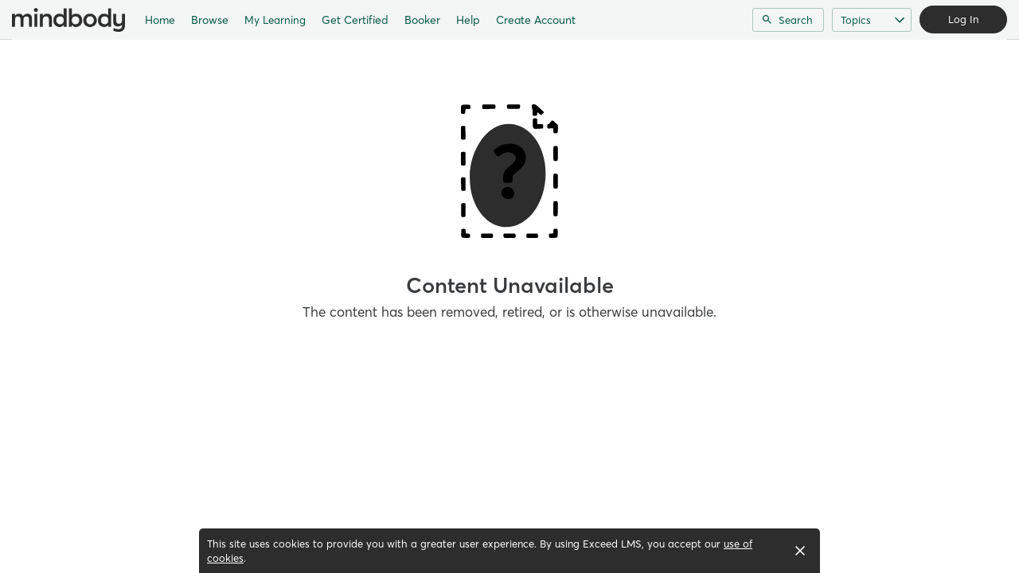

--- FILE ---
content_type: text/html; charset=utf-8
request_url: https://mindbody.exceedlms.com/student/activity/372930-your-mindbody-site?sid=860bdbd9-4a06-4c50-b814-32e1a00f18d4&sid_i=4
body_size: 19966
content:

<!DOCTYPE html>
<html class="" lang="en" dir="ltr" data-timezone="America/New_York">
<head>

<script>
  window.Intellum = {
    ...window.Intellum,
    accountName: 'Mindbody &amp; Booker Learning Center',
    accountFullDomain: 'https://mindbody.exceedlms.com/',
    datepickerI18n: {
      previousMonth: "Previous Month",
      nextMonth: "Next Month",
      weekdays: ["Sunday","Monday","Tuesday","Wednesday","Thursday","Friday","Saturday"],
      weekdaysShort: ["Sun","Mon","Tue","Wed","Thu","Fri","Sat"],
      months: ["January","February","March","April","May","June","July","August","September","October","November","December"],
    },
    i18nStrings: {
      add_text_here: "Add text here",
      in_days: "in {{COUNT}} days",
      in_hours: "in {{COUNT}} hours",
      in_minutes: "in {{COUNT}} minutes",
      in_one_hour: "in 1 hour",
      in_one_minute: "in 1 minute",
      item_dropped: "\"{{ITEM NAME}}\" dropped at position {{POSITION}} of {{TOTAL ITEMS}}.",
      item_grabbed: "\"{{ITEM NAME}}\" grabbed. Current position: {{POSITION}} of {{TOTAL ITEMS}}. Use up and down keys to move the item, space bar to drop it, Escape to cancel.",
      item_move_canceled: "Move of \"{{ITEM NAME}}\" canceled.",
      item_moved_to_position: "\"{{ITEM NAME}}\" moved to position {{POSITION}} of {{TOTAL ITEMS}}.",
      item_moved_to_position_in_list: "\"{{ITEM NAME}}\" moved to position {{POSITION}} of {{TOTAL ITEMS}} in \"{{LIST NAME}}.\"",
      live_now: "LIVE NOW",
      loading: "Loading...",
      processing_ellipsis: "Processing...",
      remove: "Remove",
      removing_ellipsis: "Removing...",
      saving_ellipsis: "Saving...",
      search_results: "Search Results",
      showing_item_position_of_total: "Showing item {{POSITION}} of {{TOTAL ITEMS}}",
      start_creating_content: "Start creating content",
      there_was_a_problem_getting_your_updates: "There was a problem in getting your updates.",
      tomorrow: "tomorrow",
      topicsSuggestionEmpty: "Sorry. We've run out of suggested topics.",
      topicsSelectionEmpty: "No topics have been assigned to this activity.",
      topicsFollowedSelectionEmpty: "No topics have been followed yet.",
      upload_canceled: "The upload was canceled.",
      uploadfile_no_file_selected: "No file selected",
      uploadfile_uploading_msg: "Uploading {{FILENAME}}",
      uploadfile_error_format_msg: "{{FILENAME}} is not the correct file type. Please try again.",
      uploadfile_error_size_coursefile_msg: "{{FILENAME}} is too large. Size limit: 10MB for images, 3GB for videos and audio.",
      uploadfile_error_size_msg: "{{FILENAME}} is too big. Please try again.",
      uploadfile_error_msg: "There was a problem uploading {{FILENAME}}. Please try again.",
      uploading_ellipsis: "Uploading...",
      use_menu_edit_html: "Use menu to edit HTML",
      when_datepicket_widget_appears: "When the datepicker widget appears, use arrow keys to navigate dates and select a date.",
    },
    mediumEditorI18n: {
      bold: "Bold",
      italic: "Italic",
      link: "Link",
      title: "Title",
      subtitle: "Subtitle",
      unorderedList: "Unordered List",
      orderedList: "Ordered List",
      quote: "Quote",
      linkPlaceholderText: "Paste or type a link...",
      save: "Save",
      close: "Close",
    },
    properties: {
      courseContentFileSizeConstraintsInMB: {
        image: 10485760,
        video: 3221225472,
        audio: 3221225472,
      },
    },
    translation_paths: {
        'ar': '/locales/ar.82eb70d8752db6fb99ff69988134ac3e.json',
        'bg': '/locales/bg.c7cc97dea99387391ce4000a82bfccfc.json',
        'bn': '/locales/bn.140455b821f1989b842da1ec1bb9df5d.json',
        'cs': '/locales/cs.94e96c864f5db7684d01c04354851d13.json',
        'da': '/locales/da.029a6258e33e99988d173cb1183ea637.json',
        'de': '/locales/de.27e2065e5794ca7ba3c943ce85d9835c.json',
        'el': '/locales/el.ed1f806487b4d36b7ac33c1dbdfc3a45.json',
        'en-AU': '/locales/en-AU.ebd89ff57f0b6b703674ebebe1d6bb00.json',
        'en-CA': '/locales/en-CA.26f1c2a40f9827febdd6eff9d9267f8c.json',
        'en-GB': '/locales/en-GB.81e81ddc55c661e9f5b0f6c81206f4df.json',
        'en-IN': '/locales/en-IN.0dc88e0e462cc707b85fc619dbfdc98e.json',
        'en-SG': '/locales/en-SG.6aad46d009323900eeb7a34884a21c39.json',
        'en': '/locales/en.d394a6f9bbd90a6d058849ab75c8456f.json',
        'es-419': '/locales/es-419.3a6538992d01f145b64d31b57df0472e.json',
        'es-MX': '/locales/es-MX.831cbf979324df824de58d32902e9918.json',
        'es': '/locales/es.83732d5c5207c7afe61ccb185d0e8018.json',
        'et': '/locales/et.c98359aa61c8bc881784ac0c2177e912.json',
        'fi': '/locales/fi.06ddf8e6b886b4bc960bb0ff0264ebce.json',
        'fr-CA': '/locales/fr-CA.339748a249e287df2a649cec1e3072c2.json',
        'fr': '/locales/fr.dab9e17b2acac25d80a661ba5c9c0d2e.json',
        'he': '/locales/he.62270d662a0b5630d60c0ec841c0bbea.json',
        'hi': '/locales/hi.ba939aa5160e1460bbbe0455594e9439.json',
        'hr': '/locales/hr.69702bbb0cd9571d90dc455a5e4b02a0.json',
        'hu': '/locales/hu.8b37181608775d9f0516160dfab7bb92.json',
        'id': '/locales/id.093c5fe13b0f582a3af7ee0db673b1dc.json',
        'it': '/locales/it.435558835c2ee67948f5dd554470ac81.json',
        'ja': '/locales/ja.de6b810f2b6c43de43b92466f2f9bbaf.json',
        'kn': '/locales/kn.21b08f9407a0ccec7f551f7382af1e20.json',
        'ko': '/locales/ko.2d10ce327009be7efd1664442f5fedd2.json',
        'lt': '/locales/lt.580b1ce3d05447f72bceeeb88f44e1b5.json',
        'lv': '/locales/lv.c5d3c1d787e53c5eac20beddc428e6cc.json',
        'mn': '/locales/mn.b80e1f22931d119cc603e6b3e9d276c8.json',
        'mr': '/locales/mr.3f6a1f8b9e44bb1c4cd5a2ba5260c460.json',
        'ms': '/locales/ms.486d614f3ff675e5c2f2ce42e407ac1d.json',
        'my': '/locales/my.b2fc4e5fa3021fbb74d7483f7a158ba9.json',
        'nb': '/locales/nb.c662a4186504217e5138f4405c5ac02b.json',
        'nl': '/locales/nl.f7ac85da1b8dfbc3ecdd55f4bc2bd037.json',
        'pl': '/locales/pl.788fc13f98adda8b56683a2a3597605e.json',
        'pt-BR': '/locales/pt-BR.83a244af60cee4362f6e9af4a0b25224.json',
        'pt-PT': '/locales/pt-PT.7be5e629f21e269201da96cf4bf274c8.json',
        'ro': '/locales/ro.ffcf617f4613e4936468f28e04ccd327.json',
        'ru': '/locales/ru.ba578a7c824c87375a1acbd449adc276.json',
        'si': '/locales/si.f273f442ed27994a2a51bb85ac0633f2.json',
        'sk': '/locales/sk.0059f5ef3205e28f17b3c9bdee2119da.json',
        'sl': '/locales/sl.536950420cbc990340740a1f19b67bc4.json',
        'sr-Cyrl': '/locales/sr-Cyrl.97abfc018aec6c152885627c7f516ad4.json',
        'sr-Latn': '/locales/sr-Latn.0e96c3f98395a3bcdebaecbdae8fa21b.json',
        'sv': '/locales/sv.22b37f3125ec620c9c915655ea0c84c5.json',
        'ta': '/locales/ta.0cf54a3070746cfbab4b00240f331e9d.json',
        'te': '/locales/te.b95c79b5e5af8d5710cbb50c77e4cc79.json',
        'th': '/locales/th.8a2d430a8c442fbe35e211e2185fd56b.json',
        'tr': '/locales/tr.268226fb3638d41cba7b84b4fcdfbc81.json',
        'uk': '/locales/uk.7daae2d305884359e564eefb9dcaee40.json',
        'vi': '/locales/vi.9138964f55bc054d63abfa4c30147ecb.json',
        'zh-CN': '/locales/zh-CN.77ddfc89407df36e6acd0c33145e5881.json',
        'zh-TW': '/locales/zh-TW.472774415ba4a4aa566a8460cc4e8176.json',
    },
  };
</script>



  <meta http-equiv="X-UA-Compatible" content="IE=edge">
  <link rel="icon" type="image/png" href="https://cdn.exceedlms.com/uploads/organizations/favicons/2495/small/MB-Logomark-favicon.png?1743112777&amp;Policy=[base64]&amp;Signature=Fwr7GZtx-62E3QQGqGbHtcB2~Z4ialpEpWSGq9W~SefhnP9dsWvdp0W~pASOrAapUBGIcWR8Nl2QAV26neYWCj43KX9JG1jAOYLusmnjwgeS2ryRdvqW5Ns454K9UUalNIahkCmDBLRfSGu4LBjaJzaOFjLFzTf0aoBaPsTf-G-R7MpCcRuZVjFN-1IH5ikzd3qDc8S67QQhRb5epa~aYaxTQM8dRmSXwCm6kcnMkw8TBwn9kO1AWbviK-cC7FMpu53XaKYKdHWzFXWiXrYKTEMH3V0WB0t7NJbhney~uDn5EPBUFb-eKpaHC4LY1KsOCpICc3rbaK29RA2sD7N8iA__&amp;Key-Pair-Id=APKAJINUZDMKZJI5I6DA" sizes="16x16">
  <link rel="icon" type="image/png" href="https://cdn.exceedlms.com/uploads/organizations/favicons/2495/medium/MB-Logomark-favicon.png?1743112777&amp;Policy=eyJTdGF0ZW1lbnQiOlt7IlJlc291cmNlIjoiaHR0cHM6Ly9jZG4uZXhjZWVkbG1zLmNvbS91cGxvYWRzL29yZ2FuaXphdGlvbnMvZmF2aWNvbnMvMjQ5NS9tZWRpdW0vTUItTG9nb21hcmstZmF2aWNvbi5wbmc~MTc0MzExMjc3NyIsIkNvbmRpdGlvbiI6eyJEYXRlTGVzc1RoYW4iOnsiQVdTOkVwb2NoVGltZSI6MTc2OTI5MzA2OH19fV19&amp;Signature=ea4OD3Ihaevu-bQKVAZYGzVKToftH25XU0SxdZ6eWPcWOgAI46Hg2r77RHMq6KG6IrQFd1Zhe6a6jbpxNtowlq~a5Xv2gi-LJM5OmUhqqIm60o9pcX8jPf5pnRtPmTVgY9PeqawTZTdQeNSUGHW29sIsRC1FEisf1Gixtl0-kN9xqLMJ3KK-fTJk5rvWZXskEKWkUTQOA-RpK2OpCoNa~zXGXDh9d6YEhE5H0pGaTVO4gUrD2WGQsn3n0ImAeTzlImKEd2OEvE0leUJMrF4TTGvOkuY0-6SlSp6ptb~orkzBHkxC~rEeEuFDlAFgDEYzDsWZ1i4PYDHG0ZXt8TdGIA__&amp;Key-Pair-Id=APKAJINUZDMKZJI5I6DA" sizes="32x32">
  <link rel="icon" type="image/png" href="https://cdn.exceedlms.com/uploads/organizations/favicons/2495/large/MB-Logomark-favicon.png?1743112777&amp;Policy=[base64]&amp;Signature=aIJT4N9MIkqu~je-V4F5x4n2SOoNbcTb6spvz~OOLlgZ5XCEhzO7QMv6JlnSF5DiWhhETtpZaV1qKSbbXiq~YxjFgWTGKeWYzt4uG7FFLTOjQEqN9PebkF2T9MiypIK~k9tlky42OxXmmwQBrsSBedisVqMt4auKMKkH1LLLhtxvaVT0UlAyRhoN23vhXn7oZYNUz~taP0ed0iUIdEWKBH5qrwbNSm~VZLlrn6Y37LlPSTazIuXIrlma7bJ9j5MB-TYQCxONEgEwNzplfWvoUfRbMc8TXX9bZHs41ECnlHbS4jjSlGckpNH6RwIwtR1F-nDd5RRVQo3j1djdjaJrTA__&amp;Key-Pair-Id=APKAJINUZDMKZJI5I6DA" sizes="96x96">

  <meta charset="utf-8" />
  

    <meta name="viewport" content="width=device-width, initial-scale=1.0" />
    <meta name="apple-mobile-web-app-capable" content="yes">
    <meta name="apple-mobile-web-app-status-bar-style" content="white">


    <meta name="apple-itunes-app" content="app-id=1087150865, app-argument=https://mindbody.exceedlms.com/student/activity/372930-your-mindbody-site" />
    <link rel="manifest" href="/manifest.json" />






      <title>Not Found : Mindbody & Booker Learning Center</title>



    <meta content="https://exceed-primary-production-main.s3.amazonaws.com/uploads/organizations/open_graph_images/2495/full/mindbodylearningcenter-thumbnail2024.png" property="og:image" />


  <link rel="stylesheet" href="https://fonts.googleapis.com/css?family=Roboto:100,100i,300,300i,400,400i,500,500i,700,700i%7CLora:regular,italic,700,700i&subset=latin-ext" media="all" />

  <link rel="stylesheet" href="/assets/mindbody/all-0604cdc1b11e57e9529b8d97db7af432e9a1415bb558559006df8193363d723f.css" media="all" />
  <link rel="stylesheet" href="/theme/2495-mindbody-learning-center/1769165520/styles.css" media="all" />
  

  <meta name="csrf-param" content="authenticity_token" />
<meta name="csrf-token" content="SynYKt0sSQ3HrooIB8uQkyr02uShR1t2Iql+sujRhm91B1qwaJVtNBheHmljmbNRnMFjB4c6FKatuiGeewI4Ww==" />

  

  

  <script>
    window.dataLayer = window.dataLayer || [];
    window.dataLayer.push(
      {'user_id': null}
    );
    window.dataLayer.push({'cluster': "primary"});
      window.dataLayer.push(
        { 'course_id': 372930 },
        { 'enrollment_id': null},
        { 'course_type': 'CourseCollection' },
        { 'course_subtype': null },
        { 'is_enrolled': false }
      );
    window.dataLayer.push({'environment': "production"})
</script>

  <script>
    window.IntellumDataLayer = window.IntellumDataLayer || {"account":{"id":1146,"name":"Mindbody \u0026 Booker Learning Center"},"organization":{"id":2495,"code":"","name":"Mindbody Learning Center"},"user":null,"course":{"id":372930,"code":"i-372930","name":"Your MINDBODY site","author":"Stacey Potts","locale":"en","type":"CourseCollection","subtype":null,"price":null,"due_within":null,"completion_type":null,"duration":0,"published_on":"2018-09-20","require_purchase":false,"version_number":1,"is_versioned":false,"taxonomy_tags":null,"categories":null,"difficulty":null,"review_average":0.0,"reviews_count":0},"course_session":null,"enrollment":null,"page_type":"course","search":null};
</script>

  
  <script>
//<![CDATA[
window.gon={};gon.page_entity={"page_type":"course","course_id":372930,"course_version":1,"course_type":"CourseCollection","locale":"en"};
//]]>
</script>
  <script async="1">

      function getCookie(name) {
        const value = `; ${document.cookie}`;
        const parts = value.split(`; ${name}=`);
        if (parts.length === 2) return parts.pop().split(';').shift();
      }

      function trackLinkClick(element) {
        snowplow('trackSelfDescribingEvent' + trackersToUse, {
          event: {
            schema: "iglu:com.intellum/link_click/jsonschema/1-0-0",
            data: {
              link_name: element.dataset.objectName || 'unnamed_link',
              link_title: element.dataset.objectTitle || (element.innerText || element.textContent).trim(),
              link_href: element.href
            }
          }
        })
      }

      function trackButtonClick(element) {
        snowplow('trackSelfDescribingEvent' + trackersToUse, {
          event: {
            schema: "iglu:com.intellum/button_click/jsonschema/1-0-0",
            data: {
              button_name: element.dataset.objectName || 'unnamed_button',
              button_title: element.dataset.objectTitle || (element.innerText || element.textContent).trim()
            }
          }
        })
      }

      (function (p, l, o, w, i, n, g) {
        if (!p[i]) {
          p.GlobalSnowplowNamespace = p.GlobalSnowplowNamespace || [];
          p.GlobalSnowplowNamespace.push(i);
          p[i] = function () {
            (p[i].q = p[i].q || []).push(arguments);
          };
          p[i].q = p[i].q || [];
          n = l.createElement(o);
          g = l.getElementsByTagName(o)[0];
          n.async = 1;
          n.src = w;
          g.parentNode.insertBefore(n, g);
        }
      })(
        window,
        document,
        "script",
        "/assets/snowplow/sp-001e8f5f3fd0505bcecf97203bd6a99b1633754ba364a4194b154bd8f90996ba.js",
        "snowplow"
      )

      snowplow("newTracker", "production-sp-production", "https://collector.intellumanalytics.com", {
        appId: "Primary-1146",
        platform: 'web',
        cookieSameSite: 'Lax',
        cookieSecure: true,
        discoverRootDomain: true,
        bufferSize: 1
      })

      snowplow("newTracker", "snowcat-production", "https://collector.staging.intellumanalytics.com", {
        appId: "Primary-1146",
        platform: 'web',
        cookieSameSite: 'Lax',
        cookieSecure: true,
        discoverRootDomain: true,
        bufferSize: 1
      })

      var context = [
        {
          schema: "iglu:com.intellum/page/jsonschema/1-0-7",
          data: Object.assign({}, gon.page_entity, {"is_embedded": (window === window.parent) ? false : true})
        },
        {
          schema: "iglu:com.intellum/account/jsonschema/1-0-1",
          data: {
            cluster_name: "Primary",
            account_id: 1146
          }
        },
        {
          schema: "iglu:com.intellum/user/jsonschema/1-0-2",
          data: {
            tracking_id: getCookie("tid") || null,
            user_id: null,
            organization_id: null
          }
        },
        {
          schema: "iglu:com.intellum/application/jsonschema/1-0-1",
          data: {
            application: "exceed",
            env: "production"
          }
        }
      ]

      snowplow('setUserId', null)
      snowplow('addGlobalContexts', context)

      var trackersToUse = ":production-sp-production;snowcat-production"

      function trackVideos() {
        videos = document.querySelectorAll('video')
        videos_arr = Array.from(videos)
        percent_bucket_size = 10
        videos_completed_percentage = {}

        function trackVideoUsage(video, videos_completed_percentage, percent_bucket_size) {
          totalLength = video.duration
          percentageCompleted = (video.currentTime / totalLength) * 100
          percentageCompletedRatio = Math.floor(percentageCompleted / percent_bucket_size)

          if (!videos_completed_percentage[video.id].has(percentageCompletedRatio)) {
            snowplow('trackSelfDescribingEvent' + trackersToUse, {
              event: {
                schema: "iglu:com.intellum/video_track/jsonschema/1-0-0",
                data: {
                  percentage_completed_bucket: percentageCompletedRatio * percent_bucket_size,
                  video_id: video.id,
                  percentage_completed: Math.floor(percentageCompleted),
                  video_size_in_s: Math.floor(video.duration),
                  video_current_time_in_s: Math.floor(video.currentTime)
                }
              }
            })
            videos_completed_percentage[video.id].add(percentageCompletedRatio)
          }
        }

        videos_arr.forEach(video => {
          if (video.id) {
            video.ontimeupdate = function () {
              if (!videos_completed_percentage[video.id]) {
                videos_completed_percentage[video.id] = new Set()
              }
              trackVideoUsage(video, videos_completed_percentage, percent_bucket_size)
            }
          }
        })
      }

      snowplow("enableActivityTracking" + trackersToUse, { // The enableActivityTracking method must be called before the trackPageView method (https://docs.snowplowanalytics.com/docs/collecting-data/collecting-from-own-applications/javascript-trackers/javascript-tracker/javascript-tracker-v3/tracking-events/#activity-tracking-page-pings)
        minimumVisitLength: 10,
        heartbeatDelay: 10
      })

      snowplow('trackPageView' + trackersToUse, {})
      snowplow('enableErrorTracking' + trackersToUse, {})
      snowplow('enableFormTracking' + trackersToUse, {})

      document.addEventListener('DOMContentLoaded', function() {
        // Track clicks on buttons
        buttons = document.getElementsByTagName("button")
        button_arr = Array.from(buttons)
        button_arr.forEach(element => {
          element.addEventListener("click", function () {
            snowplow('trackSelfDescribingEvent' + trackersToUse, {
              event: {
                schema: "iglu:com.intellum/button_click/jsonschema/1-0-0",
                data: {
                    button_name: element.dataset.objectName || 'unnamed_button',
                    button_title: (element.innerText || element.textContent).trim()
                }
              }
            })
          })
        })

        // Track clicks on links
        links = document.getElementsByTagName("a")
        links_arr = Array.from(links)
        links_arr.forEach(element => {
          element.addEventListener("click", function () {
            snowplow('trackSelfDescribingEvent' + trackersToUse, {
              event: {
                schema: "iglu:com.intellum/link_click/jsonschema/1-0-0",
                data: {
                  link_name: element.dataset.objectName || 'unnamed_link',
                  link_title: (element.innerText || element.textContent).trim(),
                  link_href: element.href
                }
              }
            })
          })
          element.addEventListener("auxclick", function () {
            snowplow('trackSelfDescribingEvent' + trackersToUse, {
              event: {
                schema: "iglu:com.intellum/link_click/jsonschema/1-0-0",
                data: {
                  link_name: element.dataset.objectName || 'unnamed_link',
                  link_title: (element.innerText || element.textContent).trim(),
                  link_href: element.href
                }
              }
            })
          })
        })

        // Track video usage
        trackVideos()

        // Track catalog cards impressions
        if (gon.page_entity && gon.page_entity["page_type"] == 'homepage') {
          prevVisibleCatalogCards = new Set()
          maxChecks = 20
          checkInterval = 5000
          currentCheck = 0

          function checkNewCatalogCards(prevVisibleCatalogCards) {
            catalogCards = Array.from(document.getElementsByClassName("catalogcards"))
            catalogCards.forEach((el, index) => {
              if (el.getElementsByTagName("h2")[0]) {
                title = el.getElementsByTagName("h2")[0].innerText
                courses = Array.from(el.getElementsByClassName("catalogcard"))
                  .map(el => {
                    return {
                      course_id: parseInt(el.dataset.courseId, 10),
                      course_type: el.dataset.courseType
                    }
                  })
                  .filter(el => !isNaN(el["course_id"]))

                if (courses.length != 0 && !prevVisibleCatalogCards.has(title)) {
                  snowplow('trackSelfDescribingEvent' + trackersToUse, {
                    event: {
                      schema: "iglu:com.intellum/gallery_impression/jsonschema/1-0-0",
                      data: {
                        title: title,
                        gallery_position: index,
                        results: courses
                      }
                    }
                  })
                  prevVisibleCatalogCards.add(title)
                }
              }
            })
          }
          checkNewCatalogCards(prevVisibleCatalogCards)
          const catalogCheckInterval = setInterval(function() {
            checkNewCatalogCards(prevVisibleCatalogCards)
            if (currentCheck > maxChecks) {
              clearInterval(catalogCheckInterval)
            }
            currentCheck += 1
          }, checkInterval)
        }

        if (gon.page_entity && gon.page_entity["page_type"] == 'search_result_page') {
          searchList = document.getElementsByTagName("exceed-filter-content")[0]
          if (searchList != undefined) {
            courses = Array.from(searchList.getElementsByTagName("article")).map(x => {
              return {
                course_id: parseInt(x.dataset.courseId, 10),
                course_type: x.dataset.courseType
              }
            })
            snowplow('trackSelfDescribingEvent' + trackersToUse, {
              event: {
                schema: "iglu:com.intellum/search_impression/jsonschema/1-0-2",
                data: {
                  search_query: gon.page_entity["search_query"],
                  results: courses
                }
              }
            })
          }
        }

      }, false)
  </script>


    <script async src="https://www.googletagmanager.com/gtag/js?id=G-DTRSP4KHLR"></script>
    <script>
      window.dataLayer = window.dataLayer || [];
      function gtag(){dataLayer.push(arguments);}
      gtag('js', new Date());

      gtag('config', 'G-DTRSP4KHLR');
    </script>

  <!-- Intellum GA4 script -->
  <script async src="https://www.googletagmanager.com/gtag/js?id=G-9QZZZPK0JH"></script>
  <script>
    window.dataLayer = window.dataLayer || [];
    function gtag(){dataLayer.push(arguments);}
    gtag('js', new Date());

    gtag('config', 'G-9QZZZPK0JH');
  </script>

  <script>
    window.ga=window.ga||function(){(ga.q=ga.q||[]).push(arguments)};ga.l=+new Date;
          ga('create', 'UA-125957764-1', 'auto');
          ga('send', 'pageview');

        ga('create', 'UA-45326746-3', 'auto', {'name': 'intellumTracker'});
    ga('intellumTracker.set', 'anonymizeIp', true);
    ga('intellumTracker.send', 'pageview');
  </script>
  <script type="text/javascript" async src='https://www.google-analytics.com/analytics.js'></script>




  

  




  
</head>

<body class="body--logged-out" data-controller="activity" data-action="show" data-custom-ui="mindbody">

  

  


  <a href="#main" class="skip2content">
    Skip to main content
  </a>
      
  <div id="gdpr-consent" class="consent u-orgcolor--bg">
  <div class="consent__content">
    <span class="consent__text">This site uses cookies to provide you with a greater user experience. By using Exceed LMS, you accept our <a href='https://www.intellum.com/privacy-policy' target='_BLANK' class='whatsnew__link'>use of cookies</a>.</span>
  </div>
  <div class="consent__actions">
    <button type="button" id="gdpr-consent__button" class="consent__close" aria-label="Close">
      <svg xmlns="http://www.w3.org/2000/svg" viewBox="0 0 35 35" aria-hidden="true" class="consent__icon btnicon" focusable="false">
  <g fill="currentColor" aria-hidden="true">
    <path d="M11.84,24.57 L24.57,11.84 L23.16,10.43 L10.43,23.16 z"></path>
    <path d="M10.43,11.84 L23.16,24.57 L24.57,23.16 L11.84,10.43 z"></path>
  </g>
</svg>

    </button>
  </div>
</div>




<div class="appheader appheader--exceed u-org--header">

    
<div class="appheader__navigation">

  <div class="appheader__section appheader__section--title u-org--header">

      <exceed-nav-menu trigger-el-selector=".appheader__button--appnavmobile" menu-el-selector=".appnav--mobile" menu-visible-class="appnav--mobilevisible" option-el-selector=".navmenu__option">
        <button type="button" class="appheader__button appheader__button--appnavmobile u-org--header" aria-label="Toggle Navigation">
          <svg xmlns="http://www.w3.org/2000/svg" viewBox="0 0 24 24" aria-hidden="true" class="appheader__icon" focusable="false">
  <path aria-hidden="true" d="M0 0h24v24H0V0z" fill="none"></path>
  <path aria-hidden="true" d="M3 18h18v-2H3v2zm0-5h18v-2H3v2zm0-7v2h18V6H3z" fill="currentColor"></path>
</svg>

        </button>

        <nav class="appnav appnav--mobile">
            <div class="appheader__categories appheader__categories--mobile">
              <div class="appheader__categoriesbuttoncontainer--mobile navmenu__option">
                <button name="button" type="button" class="button button--toggle appheader__categoriesbutton appheader__categoriesbutton--mobile" data-trigger="modal.open" data-trigger-target="mobile-categories-menu-modal">
                  Topics
                  <svg xmlns="http://www.w3.org/2000/svg" viewBox="0 0 24 24" aria-hidden="true" class="button__icon button__icon--toggle" focusable="false">
  <g fill="currentColor" aria-hidden="true">
    <path d="M18.6,16.4L12,9.8l-6.6,6.6L4,15l8-8l8,8L18.6,16.4z"></path>
  </g>
</svg>

</button>              </div>
            </div>

          <ul class="appnav__list--mobile">
              <li class="navmenu__listitem--mobile navmenu__option">
      <a class="appnav__link appnav__link--mobile" href="/student/catalog">
          <svg xmlns="http://www.w3.org/2000/svg" viewBox="0 0 24 24" aria-hidden="true" class="appnav__icon appnav__icon--left" focusable="false">
  <g aria-hidden="true" fill="currentColor">
    <path d="M12,5.69l5,4.5V18h-2v-5c0-0.552-0.448-1-1-1h-4c-0.552,0-1,0.448-1,1v5H7v-7.81L12,5.69 M11.666,3.301l-8.697,7.827   C2.628,11.435,2.845,12,3.303,12H5v7c0,0.552,0.448,1,1,1h4c0.552,0,1-0.448,1-1v-5h2v5c0,0.552,0.448,1,1,1h4c0.552,0,1-0.448,1-1   v-7h1.697c0.458,0,0.675-0.565,0.334-0.872l-8.697-7.827C12.144,3.13,11.856,3.13,11.666,3.301z"></path>
  </g>
</svg>

          <span class="appnav__label">
            Home
          </span>
</a></li>  <li class="navmenu__listitem--mobile navmenu__option">
      <a class="appnav__link appnav__link--mobile" href="/student/catalog/browse">
          <svg xmlns="http://www.w3.org/2000/svg" viewBox="0 0 24 24" aria-hidden="true" class="appnav__icon appnav__icon--left" focusable="false">
  <g aria-hidden="true" fill="currentColor">
    <path d="M9,5v4H5V5H9 M10,3H4C3.448,3,3,3.448,3,4v6c0,0.552,0.448,1,1,1h6c0.552,0,1-0.448,1-1V4C11,3.448,10.552,3,10,3L10,3z    M19,5v4h-4V5H19 M20,3h-6c-0.552,0-1,0.448-1,1v6c0,0.552,0.448,1,1,1h6c0.552,0,1-0.448,1-1V4C21,3.448,20.552,3,20,3L20,3z M9,15   v4H5v-4H9 M10,13H4c-0.552,0-1,0.448-1,1v6c0,0.552,0.448,1,1,1h6c0.552,0,1-0.448,1-1v-6C11,13.448,10.552,13,10,13L10,13z M19,15   v4h-4v-4H19 M20,13h-6c-0.552,0-1,0.448-1,1v6c0,0.552,0.448,1,1,1h6c0.552,0,1-0.448,1-1v-6C21,13.448,20.552,13,20,13L20,13z"></path>
  </g>
</svg>

          <span class="appnav__label">
            Browse
          </span>
</a></li>  <li class="navmenu__listitem--mobile navmenu__option">
      <button name="button" type="submit" class="appnav__link appnav__link--mobile" role="button" data-behavior="show.dialog" data-dialog-url="/student/authentication/public_modal" aria-label="Log In to Continue">
        <svg xmlns="http://www.w3.org/2000/svg" width="24" height="24" viewBox="0 0 24 24" fill="none" aria-hidden="true" class="appnav__icon appnav__icon--left" focusable="false">
    <g aria-hidden="true" fill="currentColor">
        <path d="M3 17.15V10C3 9.46667 3.19583 9.01667 3.5875 8.65C3.97917 8.28333 4.44167 8.11667 4.975 8.15C6.29167 8.35 7.54583 8.7375 8.7375 9.3125C9.92917 9.8875 11.0167 10.6333 12 11.55C12.9833 10.6333 14.0708 9.8875 15.2625 9.3125C16.4542 8.7375 17.7083 8.35 19.025 8.15C19.5583 8.11667 20.0208 8.28333 20.4125 8.65C20.8042 9.01667 21 9.46667 21 10V17.15C21 17.6833 20.825 18.1375 20.475 18.5125C20.125 18.8875 19.6833 19.0917 19.15 19.125C18.0833 19.2917 17.05 19.5667 16.05 19.95C15.05 20.3333 14.1167 20.8417 13.25 21.475C13.0667 21.625 12.8708 21.7375 12.6625 21.8125C12.4542 21.8875 12.2333 21.925 12 21.925C11.7667 21.925 11.5458 21.8875 11.3375 21.8125C11.1292 21.7375 10.9333 21.625 10.75 21.475C9.88333 20.8417 8.95 20.3333 7.95 19.95C6.95 19.5667 5.91667 19.2917 4.85 19.125C4.31667 19.0917 3.875 18.8875 3.525 18.5125C3.175 18.1375 3 17.6833 3 17.15ZM12 19.9C13.05 19.1167 14.1667 18.4917 15.35 18.025C16.5333 17.5583 17.75 17.25 19 17.1V10.2C17.7833 10.4167 16.5875 10.8542 15.4125 11.5125C14.2375 12.1708 13.1 13.05 12 14.15C10.9 13.05 9.7625 12.1708 8.5875 11.5125C7.4125 10.8542 6.21667 10.4167 5 10.2V17.1C6.25 17.25 7.46667 17.5583 8.65 18.025C9.83333 18.4917 10.95 19.1167 12 19.9ZM12 9C10.9 9 9.95833 8.60833 9.175 7.825C8.39167 7.04167 8 6.1 8 5C8 3.9 8.39167 2.95833 9.175 2.175C9.95833 1.39167 10.9 1 12 1C13.1 1 14.0417 1.39167 14.825 2.175C15.6083 2.95833 16 3.9 16 5C16 6.1 15.6083 7.04167 14.825 7.825C14.0417 8.60833 13.1 9 12 9ZM12 7C12.55 7 13.0208 6.80417 13.4125 6.4125C13.8042 6.02083 14 5.55 14 5C14 4.45 13.8042 3.97917 13.4125 3.5875C13.0208 3.19583 12.55 3 12 3C11.45 3 10.9792 3.19583 10.5875 3.5875C10.1958 3.97917 10 4.45 10 5C10 5.55 10.1958 6.02083 10.5875 6.4125C10.9792 6.80417 11.45 7 12 7Z"></path>
    </g>
</svg>

        <span class="appnav__label">My Learning</span>
</button></li>  <li class="navmenu__listitem--mobile navmenu__option">
      <a class="appnav__link appnav__link--mobile" href="/student/catalog/list?category_ids=38515-role-based-collections">
          <svg xmlns="http://www.w3.org/2000/svg" viewBox="0 0 24 24" aria-hidden="true" class="appnav__icon appnav__icon--left" focusable="false">
<g aria-hidden="true" fill="currentColor">
	  <path d="M9.943,2C9.708,2.009,9.469,2.055,9.234,2.141C8.295,2.482,7.711,3.35,7.748,4.35c0.004,0.107-0.049,0.173-0.094,0.211   c-0.046,0.038-0.12,0.077-0.223,0.055c-0.976-0.212-1.936,0.214-2.436,1.08c-0.501,0.866-0.39,1.906,0.281,2.648   C5.352,8.427,5.35,8.519,5.342,8.566C5.331,8.624,5.299,8.702,5.205,8.752c-0.884,0.468-1.344,1.408-1.17,2.393   c0.174,0.985,0.927,1.711,1.918,1.848c0.104,0.014,0.162,0.077,0.191,0.127c0.029,0.05,0.054,0.131,0.014,0.23   c-0.308,0.757-0.187,1.571,0.283,2.195L3.857,20h3.5v0.002l1.49,3.268l3.137-5.229l3.137,5.229l1.49-3.27h3.5l-2.568-4.428   c0.487-0.627,0.613-1.453,0.301-2.223c-0.039-0.098-0.012-0.179,0.016-0.23c0.029-0.05,0.087-0.113,0.191-0.127   c0.991-0.137,1.744-0.863,1.918-1.848s-0.286-1.925-1.17-2.393c-0.094-0.05-0.126-0.128-0.137-0.186   c-0.008-0.047-0.011-0.14,0.064-0.223c0.671-0.742,0.782-1.781,0.281-2.648c-0.5-0.867-1.462-1.291-2.436-1.08   c-0.103,0.022-0.178-0.017-0.223-0.055s-0.098-0.105-0.094-0.211c0.037-0.999-0.547-1.867-1.486-2.209   c-0.94-0.342-1.946-0.054-2.561,0.736c-0.131,0.167-0.283,0.168-0.414,0C11.333,2.284,10.651,1.974,9.943,2z M10.08,4.008   c0.05,0.014,0.095,0.045,0.135,0.096c0.861,1.11,2.707,1.109,3.57,0c0.078-0.1,0.179-0.129,0.297-0.086   c0.119,0.043,0.178,0.13,0.174,0.256c-0.026,0.702,0.268,1.364,0.807,1.816c0.538,0.452,1.239,0.627,1.928,0.479   c0.127-0.027,0.219,0.016,0.283,0.125c0.064,0.11,0.052,0.215-0.033,0.309c-0.472,0.522-0.673,1.217-0.551,1.91   c0.123,0.692,0.549,1.279,1.17,1.607c0.113,0.059,0.159,0.152,0.137,0.277s-0.098,0.196-0.223,0.213   c-0.697,0.097-1.298,0.502-1.65,1.111c-0.351,0.608-0.4,1.33-0.135,1.98c0.048,0.117,0.023,0.219-0.074,0.301   c-0.098,0.081-0.204,0.088-0.309,0.021c-0.597-0.374-1.316-0.451-1.977-0.211c-0.66,0.241-1.164,0.762-1.381,1.432   c-0.076,0.242-0.42,0.242-0.498,0c-0.216-0.669-0.719-1.19-1.379-1.43c-0.254-0.093-0.514-0.139-0.775-0.139   c-0.418,0-0.833,0.118-1.199,0.35c-0.108,0.068-0.21,0.061-0.309-0.021c-0.096-0.082-0.123-0.183-0.076-0.299   c0.265-0.651,0.216-1.375-0.135-1.984c-0.351-0.61-0.953-1.012-1.65-1.109c-0.125-0.017-0.2-0.09-0.221-0.215   c-0.022-0.124,0.023-0.217,0.135-0.277c0.621-0.328,1.047-0.913,1.17-1.605c0.122-0.693-0.077-1.389-0.549-1.91   C6.677,6.909,6.666,6.805,6.729,6.695C6.793,6.586,6.882,6.542,7.01,6.57c0.69,0.15,1.39-0.026,1.928-0.479   c0.54-0.451,0.833-1.113,0.807-1.816C9.74,4.148,9.799,4.062,9.918,4.018C9.976,3.997,10.03,3.994,10.08,4.008z M9.586,16.076   c0.039-0.001,0.074,0.008,0.102,0.018c0.055,0.02,0.128,0.065,0.16,0.166c0.093,0.288,0.239,0.541,0.42,0.76l-1.209,2.014   C8.705,18.419,8.077,18,7.357,18H7.33l0.889-1.535c0.424,0.006,0.853-0.104,1.24-0.348C9.504,16.089,9.547,16.078,9.586,16.076z    M14.418,16.076c0.039,0.001,0.083,0.012,0.129,0.041c0.376,0.236,0.789,0.347,1.201,0.348L16.639,18h-0.027   c-0.719,0-1.348,0.417-1.701,1.033l-1.195-1.992c0.19-0.224,0.344-0.483,0.441-0.781c0.033-0.101,0.106-0.146,0.16-0.166   C14.343,16.084,14.379,16.075,14.418,16.076z"></path>
	</g>
</svg>

          <span class="appnav__label">
            Get Certified
          </span>
</a></li>  <li class="navmenu__listitem--mobile navmenu__option">
      <a class="appnav__link appnav__link--mobile" target="_blank" href="https://booker.exceedlms.com/student/catalog">
          <svg xmlns="http://www.w3.org/2000/svg" viewBox="0 0 24 24" aria-hidden="true" class="appnav__icon appnav__icon--left" focusable="false">
  <g aria-hidden="true" fill="currentColor">
    <path d="M12,2C6.489,2,2,6.489,2,12s4.489,10,10,10s10-4.489,10-10S17.511,2,12,2z M12,4c4.43,0,8,3.57,8,8s-3.57,8-8,8s-8-3.57-8-8   S7.57,4,12,4z"></path>
    <path d="M8.677,16.5V7.258h3.237c1.122,0,1.973,0.215,2.552,0.645c0.58,0.43,0.87,1.059,0.87,1.889c0,0.452-0.116,0.852-0.35,1.196     c-0.232,0.345-0.557,0.598-0.971,0.759c0.474,0.118,0.847,0.357,1.12,0.717c0.272,0.359,0.409,0.8,0.409,1.32     c0,0.889-0.283,1.562-0.851,2.019c-0.566,0.457-1.375,0.689-2.425,0.698H8.677z M10.581,11.13h1.409     c0.961-0.017,1.441-0.399,1.441-1.149c0-0.418-0.122-0.72-0.365-0.904c-0.243-0.184-0.627-0.275-1.152-0.275h-1.333V11.13z      M10.581,12.476v2.495h1.632c0.448,0,0.799-0.107,1.05-0.321c0.252-0.214,0.378-0.509,0.378-0.886c0-0.846-0.438-1.275-1.313-1.288     H10.581z"></path>
  </g>
</svg>

          <span class="appnav__label">
            Booker
          </span>
</a></li>  <li class="navmenu__listitem--mobile navmenu__option">
      <a class="appnav__link appnav__link--mobile" target="_blank" href="https://mindbody.exceedlms.com/student/activity/2151880-learning-center-help">
          <svg xmlns="http://www.w3.org/2000/svg" viewBox="0 0 24 24" aria-hidden="true" class="appnav__icon appnav__icon--left" focusable="false">
  <g aria-hidden="true" fill="currentColor">
    <path d="M11,18h2v-2h-2V18z M12,2C6.48,2,2,6.48,2,12s4.48,10,10,10s10-4.48,10-10S17.52,2,12,2z M12,20c-4.41,0-8-3.59-8-8   s3.59-8,8-8s8,3.59,8,8S16.41,20,12,20z M12,6c-2.21,0-4,1.79-4,4h2c0-1.1,0.9-2,2-2s2,0.9,2,2c0,2-3,1.75-3,5h2c0-2.25,3-2.5,3-5   C16,7.79,14.21,6,12,6z"></path>
  </g>
</svg>

          <span class="appnav__label">
            Help
          </span>
</a></li>  <li class="navmenu__listitem--mobile navmenu__option">
      <a class="appnav__link appnav__link--mobile" target="_blank" href="https://mindbody.exceedlms.com/student/authentication/register">
          <svg xmlns="http://www.w3.org/2000/svg" viewBox="0 0 24 24" aria-hidden="true" class="appnav__icon appnav__icon--left" focusable="false">
  <g aria-hidden="true" fill="currentColor">
    <path d="M19,5v14H5V5H19 M19,3H5C3.895,3,3,3.895,3,5v14c0,1.105,0.895,2,2,2h14c1.105,0,2-0.895,2-2V5C21,3.895,20.105,3,19,3L19,3   z M17,7H7v2h10V7L17,7z M17,11H7v2h10V11L17,11z M17,15H7v2h10V15L17,15z"></path>
  </g>
</svg>

          <span class="appnav__label">
            Create Account
          </span>
</a></li>

          </ul>

        </nav>
      </exceed-nav-menu>

      <a class="appheader__titlelink u-org--header" href="/"><img class="appheader__titleimage" alt="Mindbody &amp; Booker Learning Center" src="https://cdn.exceedlms.com/uploads/organizations/branding_logos/2495/full/mb-wordmark-charcoal.png?1690489894&amp;Policy=[base64]&amp;Signature=CyApPPSguZNDQui-QtiL3Mu2C0guUNsJ9MtKoQ8cXqXVb5HmFZxUJDNFCV54BgpNa1gKDA8rhP690t4kzwyT7IlhnxegrTyn79xgX5uOx3WKu2cIuHCAi3kRvJaCneIWaW-yf7XRMNQyfevrM1m5pWbwqaagUjzQH~la~XMVPl9cku09fXKetpT~WrMHVJpLiNcNIpv7FaJ-gELFAXmJmNgUF278i3BMZcge3EXLZ6IevtkNDiVApAIqR9R5UM7jlb2FMfrJ5Ja6lCvvrwAcXZ5QB5lymqWxrZ~CKjjGOYPvffJguOQPMaDCWsNR~-kw-nx~bsojLF1OthZQsSJqOA__&amp;Key-Pair-Id=APKAJINUZDMKZJI5I6DA" /></a>

      <nav class="appnav appnav--text">
        <exceed-nav-text>
          <ul class="appnav__list">
                <li class="appnav__listitem appnav__listitem--text">
      <a class="appnav__link appnav__link--text u-org--header u-orgcolor--borderhover" href="/student/catalog">
          Home
</a></li>  <li class="appnav__listitem appnav__listitem--text">
      <a class="appnav__link appnav__link--text u-org--header u-orgcolor--borderhover" href="/student/catalog/browse">
          Browse
</a></li>  <li class="appnav__listitem appnav__listitem--text">
        <button name="button" type="submit" class="appnav__link appnav__link--text u-org--header u-orgcolor--borderhover" role="button" data-behavior="show.dialog" data-dialog-id="public-login-dialog" data-dialog-url="/student/authentication/public_modal">
            My Learning
</button></li>  <li class="appnav__listitem appnav__listitem--text">
      <a class="appnav__link appnav__link--text u-org--header u-orgcolor--borderhover" href="/student/catalog/list?category_ids=38515-role-based-collections">
          Get Certified
</a></li>  <li class="appnav__listitem appnav__listitem--text">
      <a class="appnav__link appnav__link--text u-org--header u-orgcolor--borderhover" target="_blank" href="https://booker.exceedlms.com/student/catalog">
          Booker
</a></li>  <li class="appnav__listitem appnav__listitem--text">
      <a class="appnav__link appnav__link--text u-org--header u-orgcolor--borderhover" target="_blank" href="https://mindbody.exceedlms.com/student/activity/2151880-learning-center-help">
          Help
</a></li>  <li class="appnav__listitem appnav__listitem--text">
      <a class="appnav__link appnav__link--text u-org--header u-orgcolor--borderhover" target="_blank" href="https://mindbody.exceedlms.com/student/authentication/register">
          Create Account
</a></li>
              <li class="appnav__listitem" hidden>
                <exceed-nav-menu class="navmenu">
                  <button name="button" type="button" role="button" class="appnav__link appnav__link--more navmenu__trigger u-org--header" aria-haspopup="true" aria-expanded="false" aria-label="More">
                      <svg xmlns="http://www.w3.org/2000/svg" viewBox="0 0 18 18" aria-hidden="true" class="appnav__icon" focusable="false">
  <g fill="currentColor" aria-hidden="true">
    <path d="M9,6c0.825,0,1.5-0.675,1.5-1.5S9.825,3,9,3S7.5,3.675,7.5,4.5S8.175,6,9,6z M9,7.5C8.175,7.5,7.5,8.175,7.5,9s0.675,1.5,1.5,1.5s1.5-0.675,1.5-1.5S9.825,7.5,9,7.5z M9,12c-0.825,0-1.5,0.675-1.5,1.5S8.175,15,9,15s1.5-0.675,1.5-1.5     S9.825,12,9,12z"></path>
  </g>
</svg>

</button>                  <ul class="appnav__sublist navmenu__menu"></ul>
                </exceed-nav-menu>
              </li>
          </ul>
</exceed-nav-text>      </nav>
  </div>

  <div class="appheader__section u-org--header">
        <exceed-nav-menu class="appheader__search"
          trigger-el-selector=".appheader__searchbutton"
          blur-trigger-el-selector=".appsearch__backdrop"
          menu-el-selector=".appheader__searchmenu"
          menu-visible-class="appheader__searchmenu--visible"
          trigger-active-class="appheader__searchbutton--active"
          dynamic-content-container-selector=".appsearch__recommendations"
          dynamic-content-endpoint="/student/catalog/recommend_for_user"
          is-dynamic-content-delayed="true"
        >
          <button
            class="button button--toggle appheader__searchbutton u-org--header"
            aria-haspopup="true"
            aria-expanded="false"
            data-object-name="header_search"
          >
            <svg xmlns="http://www.w3.org/2000/svg" viewBox="0 0 24 24" aria-hidden="true" class="appheader__icon appheader__icon--searchbuttonicon appheader__searchbuttonicon--inactive" focusable="false">
  <path aria-hidden="true" d="M15.5 14h-.79l-.28-.27C15.41 12.59 16 11.11 16 9.5 16 5.91 13.09 3 9.5 3S3 5.91 3 9.5 5.91 16 9.5 16c1.61 0 3.09-.59 4.23-1.57l.27.28v.79l5 4.99L20.49 19l-4.99-5zm-6 0C7.01 14 5 11.99 5 9.5S7.01 5 9.5 5 14 7.01 14 9.5 11.99 14 9.5 14z" fill="currentColor"></path>
  <path aria-hidden="true" d="M0 0h24v24H0V0z" fill="none"></path>
</svg>

            <svg xmlns="http://www.w3.org/2000/svg" viewBox="0 0 16 16" aria-hidden="true" class="appheader__icon appheader__icon--searchbuttonicon appheader__searchbuttonicon--active" focusable="false">
  <g fill="currentColor" aria-hidden="true">
    <path d="M8 0.5C3.8525 0.5 0.5 3.8525 0.5 8C0.5 12.1475 3.8525 15.5 8 15.5C12.1475 15.5 15.5 12.1475 15.5 8C15.5 3.8525 12.1475 0.5 8 0.5ZM11.75 10.6925L10.6925 11.75L8 9.0575L5.3075 11.75L4.25 10.6925L6.9425 8L4.25 5.3075L5.3075 4.25L8 6.9425L10.6925 4.25L11.75 5.3075L9.0575 8L11.75 10.6925Z"></path>
  </g>
</svg>

            <span class="appheader__searchbuttontext">Search</span>
          </button>
            <div class="appheader__searchmenu">
              <div class="appsearch appsearch--menu">
                <form class="appsearch__form  appsearch__form--menu" action="/student/catalog/list">
                  <input type="search" name="search" id="app-search"
                    class="appsearch__input"
                    placeholder="Search..."
                    value=""
                    aria-label="Search"
                    data-search-path="/student/catalog/list"
                    data-is-menu-focus="true"
                  />
                </form>
                <div class="appsearch__recommendations"></div>
                <div class="appsearch__aicta" id="search-intellum-ai-cta"></div>
                <script src="/vite/assets/packs/react_search_ai_cta.js-C3XFilRZ.js" crossorigin="anonymous" type="module"></script><link rel="modulepreload" href="/vite/assets/find-BjUKSeOk.js" as="script" crossorigin="anonymous">
<link rel="modulepreload" href="/vite/assets/toNumber-DNNHRHnX.js" as="script" crossorigin="anonymous">
<link rel="modulepreload" href="/vite/assets/intellumAiCta-CaDa8T70.js" as="script" crossorigin="anonymous">
<link rel="modulepreload" href="/vite/assets/jsx-runtime-DNGZQ4GM.js" as="script" crossorigin="anonymous">
<link rel="modulepreload" href="/vite/assets/hmr-CONV7p6X.js" as="script" crossorigin="anonymous">
<link rel="modulepreload" href="/vite/assets/index-C75_h0qM.js" as="script" crossorigin="anonymous">
<link rel="modulepreload" href="/vite/assets/_commonjsHelpers-BosuxZz1.js" as="script" crossorigin="anonymous">
<link rel="modulepreload" href="/vite/assets/index-5scRru-l.js" as="script" crossorigin="anonymous">
<link rel="modulepreload" href="/vite/assets/index-CLM_5g_X.js" as="script" crossorigin="anonymous">
<link rel="modulepreload" href="/vite/assets/index-ClYKNXIe.js" as="script" crossorigin="anonymous">
<link rel="modulepreload" href="/vite/assets/index-DRH4qILr.js" as="script" crossorigin="anonymous">
<link rel="modulepreload" href="/vite/assets/debounce-dBfdQ0Aw.js" as="script" crossorigin="anonymous"><link rel="stylesheet" href="/vite/assets/find-B2NhsXob.css" media="screen" />
<link rel="stylesheet" href="/vite/assets/intellumAiCta-BnFYrNcU.css" media="screen" />
              </div>
              <div class="appsearch__backdrop"></div>
            </div>
       </exceed-nav-menu>

      <exceed-nav-menu class="appheader__categories" trigger-el-selector=".button--toggle" menu-el-selector=".categoriesmenu" menu-visible-class="categoriesmenu--visible">
        <button name="button" type="button" class="button button--toggle appheader__categoriesbutton u-org--header" aria-haspopup="true" aria-expanded="false" data-object-name="topics_filter">
          Topics
          <svg xmlns="http://www.w3.org/2000/svg" viewBox="0 0 24 24" aria-hidden="true" class="button__icon button__icon--toggle" focusable="false">
  <g fill="currentColor" aria-hidden="true">
    <path d="M18.6,16.4L12,9.8l-6.6,6.6L4,15l8-8l8,8L18.6,16.4z"></path>
  </g>
</svg>

</button>        <div class="categoriesmenu">
  <section class="categoriesmenu__wrap">
          <div id="categoriesmenu-aside-38498" class="categoriesmenu__aside">
              <exceed-toggle-button
                trigger-selector="#categoriesmenu-38498-back"
                target-selector="#categoriesmenu-aside-38498"
                target-focus="#categoriesmenu-38498-select"
                trigger-toggle-class="current"
                toggle-class="categoriesmenu__aside--current">
                <button
                  type="button"
                  id="categoriesmenu-aside-38498-back"
                  class="button button--link categoriesmenu__back"
                  aria-controls="categoriesmenu-aside-38498">
                  <svg xmlns="http://www.w3.org/2000/svg" viewBox="0 0 24 24" aria-hidden="true" class="categoriesmenu__icon categoriesmenu__icon--offset" focusable="false">
  <g fill="currentColor" aria-hidden="true">
    <path d="M15.41,7.41,10.83,12l4.58,4.59L14,18,8,12l6-6Z"></path>
  </g>
</svg>

                  All Topics
                </button>
              </exceed-toggle-button>
            <div class="categoriesmenu__heading">
              <a href="/student/catalog/list?category_ids=38498-mindbody-add-ons-tools">Mindbody - Add-Ons &amp; Tools</a>
            </div>
            <ul class="categoriesmenu__list">
                <li class="categoriesmenu__listitem">
                  <a class="categoriesmenu__name" href="/student/catalog/list?category_ids=38499-mindbody-payments">Mindbody Payments</a>
                </li>
                <li class="categoriesmenu__listitem">
                  <a class="categoriesmenu__name" href="/student/catalog/list?category_ids=38500-family-accounts">Family accounts</a>
                </li>
                <li class="categoriesmenu__listitem">
                  <a class="categoriesmenu__name" href="/student/catalog/list?category_ids=38501-progress-tracking">Progress Tracking</a>
                </li>
                <li class="categoriesmenu__listitem">
                  <a class="categoriesmenu__name" href="/student/catalog/list?category_ids=38502-lead-management">Lead Management</a>
                </li>
                <li class="categoriesmenu__listitem">
                  <a class="categoriesmenu__name" href="/student/catalog/list?category_ids=38503-messenger-ai">Messenger[ai]</a>
                </li>
                <li class="categoriesmenu__listitem">
                  <a class="categoriesmenu__name" href="/student/catalog/list?category_ids=39297-virtual-wellness-platform">Virtual Wellness Platform</a>
                </li>
                <li class="categoriesmenu__listitem">
                  <a class="categoriesmenu__name" href="/student/catalog/list?category_ids=39514-marketing-suite">Marketing Suite</a>
                </li>
                <li class="categoriesmenu__listitem">
                  <a class="categoriesmenu__name" href="/student/catalog/list?category_ids=40804-branded-mobile-app">Branded Mobile App</a>
                </li>
                <li class="categoriesmenu__listitem">
                  <a class="categoriesmenu__name" href="/student/catalog/list?category_ids=41408-attentive">Attentive</a>
                </li>
                <li class="categoriesmenu__listitem">
                  <a class="categoriesmenu__name" href="/student/catalog/list?category_ids=42105-datashare-setup">Datashare setup</a>
                </li>
            </ul>
          </div>
    <div class="categoriesmenu__content">
        <div class="categoriesmenu__heading">
          <a href="/student/catalog/browse">All Topics</a>
        </div>
      <ul class="categoriesmenu__list">
          <li class="categoriesmenu__listitem">
                <a class="categoriesmenu__name" data-object-name="topic_list_item" href="/student/catalog/list?category_ids=38484-getting-started">Getting Started</a>
          </li>
          <li class="categoriesmenu__listitem">
                <a class="categoriesmenu__name" data-object-name="topic_list_item" href="/student/catalog/list?category_ids=38486-clients">Clients</a>
          </li>
          <li class="categoriesmenu__listitem">
                <a class="categoriesmenu__name" data-object-name="topic_list_item" href="/student/catalog/list?category_ids=38488-classes">Classes</a>
          </li>
          <li class="categoriesmenu__listitem">
                <a class="categoriesmenu__name" data-object-name="topic_list_item" href="/student/catalog/list?category_ids=38490-appointments">Appointments</a>
          </li>
          <li class="categoriesmenu__listitem">
                <a class="categoriesmenu__name" data-object-name="topic_list_item" href="/student/catalog/list?category_ids=38493-courses">Courses</a>
          </li>
          <li class="categoriesmenu__listitem">
                <a class="categoriesmenu__name" data-object-name="topic_list_item" href="/student/catalog/list?category_ids=38495-staff-management">Staff Management</a>
          </li>
          <li class="categoriesmenu__listitem">
                <a class="categoriesmenu__name" data-object-name="topic_list_item" href="/student/catalog/list?category_ids=38497-marketing">Marketing</a>
          </li>
          <li class="categoriesmenu__listitem">
                <exceed-toggle-button
                  trigger-selector="#categoriesmenu-38498-select"
                  target-selector="#categoriesmenu-aside-38498"
                  target-focus="#categoriesmenu-aside-38498-back"
                  trigger-toggle-class="current"
                  toggle-class="categoriesmenu__aside--current">
                  <button
                    type="button"
                    id="categoriesmenu-38498-select"
                    class="button button--link categoriesmenu__name"
                    aria-controls="categoriesmenu-aside-38498">
                    Mindbody - Add-Ons &amp; Tools
                    <svg xmlns="http://www.w3.org/2000/svg" viewBox="0 0 24 24" aria-hidden="true" class="categoriesmenu__icon" focusable="false">
  <g fill="currentColor" aria-hidden="true">
    <path d="M8.59 16.59 13.17 12 8.59 7.41 10 6l6 6-6 6Z" transform="translate(0 0)"></path>
  </g>
</svg>

                  </button>
                </exceed-toggle-button>
          </li>
          <li class="categoriesmenu__listitem">
                <a class="categoriesmenu__name" data-object-name="topic_list_item" href="/student/catalog/list?category_ids=38507-apps-web">Apps &amp; Web</a>
          </li>
          <li class="categoriesmenu__listitem">
                <a class="categoriesmenu__name" data-object-name="topic_list_item" href="/student/catalog/list?category_ids=38509-reports-analytics">Reports &amp; Analytics</a>
          </li>
          <li class="categoriesmenu__listitem">
                <a class="categoriesmenu__name" data-object-name="topic_list_item" href="/student/catalog/list?category_ids=38511-pricing-product-management">Pricing &amp; Product Management</a>
          </li>
          <li class="categoriesmenu__listitem">
                <a class="categoriesmenu__name" data-object-name="topic_list_item" href="/student/catalog/list?category_ids=38513-point-of-sale-payments">Point of Sale &amp; Payments</a>
          </li>
      </ul>
      <ul class="categoriesmenu__list">
        <li class="categoriesmenu__listitem categoriesmenu__listitem--nosubitems">
          <a class="categoriesmenu__name" data-object-name="topic_list_item" href="/student/catalog/list">All Activities</a>
        </li>
      </ul>
    </div>
  </section>
</div>

      </exceed-nav-menu>

        
  <button type="button" class="button button--primary button--appheader"
      data-behavior="show.dialog"
      data-dialog-url="/student/authentication/public_modal"
      data-dialog-id="public-login-dialog" role="button">Log In</button>


  </div>

</div>


    
</div>



  

  <main class="main main--student" id="main" >


      <div class="main__content main__content--catalog">
  <div id="container_for_custom_js_do_not_delete" class="main__widgetcontent"></div>
  <div class="noresults">
    <div class="noresults__image noresults__image--events u-orgcolor--color">
      <svg xmlns="http://www.w3.org/2000/svg" viewBox="0 0 995 995" aria-hidden="true" focusable="false">
	<g fill="currentColor" aria-hidden="true">
  	<path d="M298.82 518.969c.5-47.511 13.382-103.519 43.452-154.984 11.22-19.2 23.769-37.636 40.034-52.864 30.55-28.6 65.582-48.31 108.7-49.246 38.238-.83 71.593 12.657 100.709 36.817 33.718 27.979 55.426 64.146 69.335 105.207 17.243 50.9 20.775 103.057 13.384 156.139-6.2 44.511-20.172 86.228-44.414 124.229-18.3 28.682-41.127 52.961-70.572 70.514-58.274 34.739-124.489 29.234-176.158-14.817-32.6-27.79-53.655-63.272-67.469-103.35C304 602.31 298.745 566.892 298.82 518.969z"></path>
	</g>
	<g aria-hidden="true">
  	<path d="M488.828 556.4c-4.193 0-8.4.258-12.573-.061-5.942-.455-8.008-2.466-9.225-7.97-2.7-12.225-2.139-24.435.7-36.5 1.946-8.274 5.608-15.876 11.973-21.749 8.793-8.113 17.977-15.809 26.629-24.067 6.464-6.169 13.18-12.355 18.3-19.583 8.21-11.58 5.724-23.62-5.325-32.57-16.084-13.03-36.9-14.232-56.27-2.994-5.425 3.147-10.518 6.872-15.724 10.389-7.164 4.838-8.807 4.672-14.2-1.76-3.462-4.127-7.025-8.183-10.27-12.478-5.469-7.239-5.316-10.968.914-17.233 15.959-16.052 34.9-26.163 57.739-27.976 11.889-.944 23.674-2.23 35.759-.347 21.45 3.342 38.784 13.761 50.657 31.109 16.244 23.735 14.532 59.149-4.036 80.542-12.273 14.139-26.8 25.595-40.814 37.675-7.419 6.4-11.535 13.489-11.017 23.265.19 3.587.216 7.192.109 10.783-.235 7.875-2.821 10.737-10.756 11.414-4.162.355-8.379.062-12.571.062l.001.049zM457.537 603.71c.297-10.176 6.331-19.306 15.576-23.568 11.749-5.724 23.13-6.132 34.485 2.534 8.594 6.558 13.156 14.341 13.594 24.9.772 18.662-12.544 31.21-31.216 29.3-2.97-.3-5.923-.824-8.867-1.337-14.709-2.552-23.694-13.29-23.572-31.829zM669.434 202.924c-.166.748-.406 1.477-.718 2.177-12.781 14.205-13.077 14.211-26.9 1.736-1.64-1.279-3.348-2.466-5.118-3.557-.353 4.32-.634 7.484-.866 10.652-.281 3.848-2.172 5.832-6.147 6.353-15.228 2-17.354 1.965-17.135-13.576.117-8.308 1.251-16.83-3.2-24.615-.498-1.105-.657-2.333-.457-3.528.567-4.758-2.884-11.4 3.2-13.7 6.365-2.407 13.637-2.538 19.514 2.653 5.612 4.957 11.154 9.994 16.7 15.029s11.088 10.064 16.545 15.189c1.68 1.585 3.082 3.475 4.582 5.187zM686.088 272.3c-.363-5.053.707-9.771 8.1-10.478 1.473-.141 2.839-2.616 4.03-4.185 1.245-1.643 2-3.687 3.349-5.217 9.043-10.242 11.519-10.27 21.278-.777 3.848 3.744 7.692 7.518 11.817 10.943 4.078 3.187 6.24 8.24 5.729 13.39-.502 8.026-1.002 16.052-1.5 24.078-.425 6.65-1.454 7.7-7.937 8.186-.892.066-1.79.048-2.686.058-10.2.116-11.167-.831-11.366-11.143-.286-14.883-.592-15.148-15.318-13.29-1.184.149-2.364.358-3.552.45-10.458.812-12.239-.85-11.944-12.015zM636.932 262.877c7.078 0 13.282-.063 19.484.025 3.539.05 8.293-.548 9.1 3.76.948 5.087.3 10.534-.211 15.771-.085.877-2.908 2.021-4.529 2.132-10.727.734-21.469 1.612-32.211 1.676-10.716.065-14.356-4.032-14.461-14.836-.089-9.274-.151-18.55-.033-27.823.107-8.35 1.131-9.322 9.191-9.779 1.492-.084 2.993-.131 4.485-.071 6.567.266 7.781 1.333 8.19 7.921.258 4.174.01 8.377.173 12.56.108 2.887.534 5.756.822 8.664zM716.875 685.27c-.007-9.289-.128-18.579.029-27.864.147-8.649 1.279-9.6 10.109-9.683.9-.008 1.8-.012 2.7.026 7.758.328 9.041 1.325 9.1 8.889.143 19.174.127 38.349-.046 57.525-.076 7.35-2.855 9.217-12.1 9.275-7.608.048-9.567-1.648-9.731-9.406-.209-9.584-.055-19.175-.061-28.762zM738.869 548.282c0 9.26.131 18.523-.041 27.78-.141 7.561-1.377 8.616-9.033 8.9-.894.033-1.792.028-2.687 0-8.5-.241-10.022-1.554-10.178-9.894-.185-9.854-.064-19.714-.063-29.572 0-8.961-.137-17.926.079-26.883.181-7.5 1.033-8.12 8.413-8 13.489.22 13.5.22 13.538 13.473.022 8.066 0 16.131 0 24.2l-.028-.004zM738.879 409.5c0 9.6.156 19.194-.053 28.784-.146 6.666-1.37 7.7-7.941 8.233-1.192.1-2.4.081-3.6.078-9.175-.02-10.318-1.015-10.373-10.351-.106-17.691-.106-35.383 0-53.074.059-10.183 1.133-11.075 11.6-10.955.9.01 1.8-.016 2.7.051 6.207.464 7.411 1.358 7.571 7.551.257 9.888.069 19.788.069 29.683h.027zM277.986 435.257c0 8.088.131 16.178-.031 24.262-.178 8.854-1.651 10.15-10.746 10.289-1.2.018-2.4.033-3.592-.042-7.04-.446-8.741-1.7-8.833-8.5-.233-17.37-.24-34.742-.019-52.117.08-6.48 1.56-7.526 8.239-7.891 1.194-.066 2.395-.033 3.593-.018 9.969.127 11.217 1.329 11.364 11.547.108 7.492.022 14.982.025 22.47zM254.641 305.875c0-8.671-.188-17.347.059-26.011.2-7.057 1.5-8.087 8.639-8.387 1.194-.05 2.392-.036 3.587-.007 8.489.2 9.326.677 9.668 9.126.667 16.412 1.097 32.832 1.291 49.261.1 8.923-1.553 10.213-10.578 10.38-1.494.053-2.99.029-4.482-.072-6.312-.541-7.874-1.862-8.078-8.279-.274-8.663-.068-17.34-.068-26.011h-.038zM254.677 190.734c0-4.179-.272-8.379.052-12.532.679-8.71 4.432-12.443 13.007-12.7 8.647-.258 17.312-.238 25.961-.019 6.231.159 6.9 1.022 7.921 7.295 2.2 13.522 1.425 14.458-12.065 14.59-.895.009-1.791-.007-2.686.011-9.5.2-10.073.775-10.279 10.238-.286 13.176-2.349 14.864-15.334 13.4-4.393-.5-6.484-2.6-6.557-6.848-.076-4.48-.017-8.958-.02-13.435zM278.043 691.64c0 8.958.195 17.921-.063 26.871-.2 6.842-1.758 8.146-8.691 8.6-1.788.122-3.582.122-5.37 0-6.184-.436-7.628-1.478-7.7-7.433-.214-17.913-.228-35.827-.041-53.744.062-6.136.933-6.674 7.373-7.867.587-.109 1.18-.183 1.77-.275 11.255-1.758 12.651-.633 12.743 10.556.064 7.763.012 15.527.012 23.29l-.033.002zM394.143 164.015c8.079 0 16.164-.2 24.235.058 7.347.23 8.685 1.795 9.024 9.25.069 2.093.032 4.189-.112 6.278-.219 3.858-2.149 6.092-6.168 6.22-.6.019-1.194.075-1.792.093-15.535.469-31.07.96-46.607 1.378-2.387.163-4.784.019-7.134-.43-1.572-.372-4.058-1.689-4.139-2.739-.433-5.583-.773-11.3.1-16.772.235-1.465 4.812-3.035 7.463-3.163 8.358-.406 16.749-.15 25.126-.15l.004-.023zM278 562.529c0 8.385.18 16.775-.055 25.153-.2 7.035-1.5 8.107-8.637 8.428-1.794.093-3.592.089-5.386-.013-6.25-.4-7.564-1.386-7.786-7.351-.621-16.74-1.177-33.486-1.38-50.235-.1-8.559 1.249-9.5 10.134-9.681.3-.006.6 0 .9 0 11.445-.091 12.113.573 12.236 12.142V562.534l-.026-.005zM738.694 806.6c0 4.474.274 8.968-.065 13.416-.488 6.422-3.481 10.439-9.728 10.953-9.471.779-19.041.407-28.569.4-1.186-.093-2.318-.537-3.25-1.277-2.276-1.69-4.251-15.713-2.223-17.837 1.509-1.339 3.403-2.164 5.411-2.358 3.267-.281 6.548-.367 9.826-.256 4.376-.029 6.593-2.18 6.663-6.577.057-3.577.091-7.159.288-10.73.189-3.422 1.95-5.536 5.513-5.87.594-.056 1.189-.1 1.782-.155 12.907-1.29 14.467.12 14.517 13.134.009 2.386 0 4.773 0 7.159l-.165-.002zM256.293 806.8c0-4.792-.083-9.587.028-14.377.081-3.494 1.968-5.537 5.513-5.878 1.191-.115 2.391-.153 3.587-.194 11.335-.386 12.479.669 12.708 11.711.031 1.5-.047 3 .083 4.493.491 5.643 1.447 6.577 7.083 7.1.595.055 1.2.023 1.8.05 12.6.569 14.76 3.372 12.777 15.987-.555 3.534-2.272 5.652-5.727 5.68-9.274.073-18.593.384-27.812-.386-6.765-.565-9.739-4.635-10.123-11.6-.231-4.182-.043-8.387-.043-12.582l.126-.004zM516.8 185.819c-8.087 0-16.179.186-24.258-.06-6.1-.186-7.139-1.458-7.7-7.518-.028-.3-.02-.6-.038-.9-.742-12.095.451-13.4 12.666-13.441 14.676-.051 29.353-.154 44.027 0 8.661.093 9.737 1.54 8.948 10.248-.027.3-.077.594-.106.892-1.037 10.648-1.036 10.657-11.975 10.773-3.594.038-7.189.018-10.783.021s-7.188 0-10.782 0l.001-.015zM497.4 809.732c7.155 0 14.315-.168 21.463.047 7.275.22 8.665 1.767 9.181 9.114.084 1.188.09 2.385.068 3.577-.139 7.695-1.189 9.042-8.7 9.139-14.01.18-28.021.18-42.034 0-7.7-.087-8.615-1.076-9.864-8.537-.264-1.467-.426-2.95-.486-4.439-.187-6.936 1.194-8.642 8.014-8.851 7.451-.226 14.909-.049 22.358-.05zM384.75 831.646c-6.888 0-13.78.143-20.664-.04-7.757-.206-8.8-1.354-9.078-8.894-.045-1.2-.036-2.4 0-3.6.245-8.133 1.207-9.269 9.521-9.363 13.775-.155 27.551-.152 41.329.009 7.558.092 8.562 1.315 9.033 9.033.073 1.195.107 2.4.1 3.593-.076 7.735-1.11 8.992-8.675 9.212-7.186.215-14.378.051-21.566.05zM611.976 831.624c-7.473 0-14.954.2-22.417-.064-6.06-.216-7.08-1.5-7.595-7.593-.025-.3-.018-.6-.035-.9-.659-12.057.523-13.325 12.727-13.359 11.658-.033 23.317-.065 34.974.038 3.475.031 8.252-.962 9.416 3.2 1.4 4.991 1.475 10.5 1.136 15.716-.074 1.131-4.307 2.712-6.691 2.837-7.154.377-14.341.136-21.515.136v-.011z"></path>
	</g>
</svg>

    </div>
    <h2 class="noresults__heading noresults__heading--large">Content Unavailable</h2>
    <p class="noresults__text">The content has been removed, retired, or is otherwise unavailable.</p>
  </div>
</div>



    <div class="dialog dialog--award" id="award-dialog"
         role="dialog"
         aria-hidden="true">
      <div class="dialog__content award dialog__content--removedefaults" role="document"></div>
    </div>

      <div class="dialog dialog--publiclogin" id="public-login-dialog"
           role="dialog"
           aria-hidden="true">
        <div class="dialog__content publiclogin " role="document"></div>
      </div>






      
<exceed-modal id="mobile-categories-menu-modal"
              class="modal "
              role="dialog"
              preserve-on-close="true"
              aria-hidden="true"
  >
  <section class="modal__content">

    
        <div class="categoriesmenu categoriesmenu--mobile">
  <section class="categoriesmenu__wrap">
          <div id="categoriesmenu-aside-mobile-38498" class="categoriesmenu__aside">
              <exceed-toggle-button
                trigger-selector="#categoriesmenu-38498-back"
                target-selector="#categoriesmenu-aside-mobile-38498"
                target-focus="#categoriesmenu-mobile-38498-select"
                trigger-toggle-class="current"
                toggle-class="categoriesmenu__aside--current">
                <button
                  type="button"
                  id="categoriesmenu-aside-mobile-38498-back"
                  class="button button--link categoriesmenu__back"
                  aria-controls="categoriesmenu-aside-mobile-38498">
                  <svg xmlns="http://www.w3.org/2000/svg" viewBox="0 0 24 24" aria-hidden="true" class="categoriesmenu__icon categoriesmenu__icon--offset" focusable="false">
  <g fill="currentColor" aria-hidden="true">
    <path d="M15.41,7.41,10.83,12l4.58,4.59L14,18,8,12l6-6Z"></path>
  </g>
</svg>

                  All Topics
                </button>
              </exceed-toggle-button>
            <div class="categoriesmenu__heading">
              <a href="/student/catalog/list?category_ids=38498-mindbody-add-ons-tools">Mindbody - Add-Ons &amp; Tools</a>
            </div>
            <ul class="categoriesmenu__list">
                <li class="categoriesmenu__listitem">
                  <a class="categoriesmenu__name" href="/student/catalog/list?category_ids=38499-mindbody-payments">Mindbody Payments</a>
                </li>
                <li class="categoriesmenu__listitem">
                  <a class="categoriesmenu__name" href="/student/catalog/list?category_ids=38500-family-accounts">Family accounts</a>
                </li>
                <li class="categoriesmenu__listitem">
                  <a class="categoriesmenu__name" href="/student/catalog/list?category_ids=38501-progress-tracking">Progress Tracking</a>
                </li>
                <li class="categoriesmenu__listitem">
                  <a class="categoriesmenu__name" href="/student/catalog/list?category_ids=38502-lead-management">Lead Management</a>
                </li>
                <li class="categoriesmenu__listitem">
                  <a class="categoriesmenu__name" href="/student/catalog/list?category_ids=38503-messenger-ai">Messenger[ai]</a>
                </li>
                <li class="categoriesmenu__listitem">
                  <a class="categoriesmenu__name" href="/student/catalog/list?category_ids=39297-virtual-wellness-platform">Virtual Wellness Platform</a>
                </li>
                <li class="categoriesmenu__listitem">
                  <a class="categoriesmenu__name" href="/student/catalog/list?category_ids=39514-marketing-suite">Marketing Suite</a>
                </li>
                <li class="categoriesmenu__listitem">
                  <a class="categoriesmenu__name" href="/student/catalog/list?category_ids=40804-branded-mobile-app">Branded Mobile App</a>
                </li>
                <li class="categoriesmenu__listitem">
                  <a class="categoriesmenu__name" href="/student/catalog/list?category_ids=41408-attentive">Attentive</a>
                </li>
                <li class="categoriesmenu__listitem">
                  <a class="categoriesmenu__name" href="/student/catalog/list?category_ids=42105-datashare-setup">Datashare setup</a>
                </li>
            </ul>
          </div>
    <div class="categoriesmenu__content">
        <div class="categoriesmenu__heading">
          <a href="/student/catalog/browse">All Topics</a>
        </div>
      <ul class="categoriesmenu__list">
          <li class="categoriesmenu__listitem">
                <a class="categoriesmenu__name" data-object-name="topic_list_item" href="/student/catalog/list?category_ids=38484-getting-started">Getting Started</a>
          </li>
          <li class="categoriesmenu__listitem">
                <a class="categoriesmenu__name" data-object-name="topic_list_item" href="/student/catalog/list?category_ids=38486-clients">Clients</a>
          </li>
          <li class="categoriesmenu__listitem">
                <a class="categoriesmenu__name" data-object-name="topic_list_item" href="/student/catalog/list?category_ids=38488-classes">Classes</a>
          </li>
          <li class="categoriesmenu__listitem">
                <a class="categoriesmenu__name" data-object-name="topic_list_item" href="/student/catalog/list?category_ids=38490-appointments">Appointments</a>
          </li>
          <li class="categoriesmenu__listitem">
                <a class="categoriesmenu__name" data-object-name="topic_list_item" href="/student/catalog/list?category_ids=38493-courses">Courses</a>
          </li>
          <li class="categoriesmenu__listitem">
                <a class="categoriesmenu__name" data-object-name="topic_list_item" href="/student/catalog/list?category_ids=38495-staff-management">Staff Management</a>
          </li>
          <li class="categoriesmenu__listitem">
                <a class="categoriesmenu__name" data-object-name="topic_list_item" href="/student/catalog/list?category_ids=38497-marketing">Marketing</a>
          </li>
          <li class="categoriesmenu__listitem">
                <exceed-toggle-button
                  trigger-selector="#categoriesmenu-mobile-38498-select"
                  target-selector="#categoriesmenu-aside-mobile-38498"
                  target-focus="#categoriesmenu-aside-mobile-38498-back"
                  trigger-toggle-class="current"
                  toggle-class="categoriesmenu__aside--current">
                  <button
                    type="button"
                    id="categoriesmenu-mobile-38498-select"
                    class="button button--link categoriesmenu__name"
                    aria-controls="categoriesmenu-aside-mobile-38498">
                    Mindbody - Add-Ons &amp; Tools
                    <svg xmlns="http://www.w3.org/2000/svg" viewBox="0 0 24 24" aria-hidden="true" class="categoriesmenu__icon" focusable="false">
  <g fill="currentColor" aria-hidden="true">
    <path d="M8.59 16.59 13.17 12 8.59 7.41 10 6l6 6-6 6Z" transform="translate(0 0)"></path>
  </g>
</svg>

                  </button>
                </exceed-toggle-button>
          </li>
          <li class="categoriesmenu__listitem">
                <a class="categoriesmenu__name" data-object-name="topic_list_item" href="/student/catalog/list?category_ids=38507-apps-web">Apps &amp; Web</a>
          </li>
          <li class="categoriesmenu__listitem">
                <a class="categoriesmenu__name" data-object-name="topic_list_item" href="/student/catalog/list?category_ids=38509-reports-analytics">Reports &amp; Analytics</a>
          </li>
          <li class="categoriesmenu__listitem">
                <a class="categoriesmenu__name" data-object-name="topic_list_item" href="/student/catalog/list?category_ids=38511-pricing-product-management">Pricing &amp; Product Management</a>
          </li>
          <li class="categoriesmenu__listitem">
                <a class="categoriesmenu__name" data-object-name="topic_list_item" href="/student/catalog/list?category_ids=38513-point-of-sale-payments">Point of Sale &amp; Payments</a>
          </li>
      </ul>
      <ul class="categoriesmenu__list">
        <li class="categoriesmenu__listitem categoriesmenu__listitem--nosubitems">
          <a class="categoriesmenu__name" data-object-name="topic_list_item" href="/student/catalog/list">All Activities</a>
        </li>
      </ul>
    </div>
  </section>
</div>




      <footer>
        <button class="button button--link button--close modal__close" type="button" data-trigger="modal.close" data-trigger-target="mobile-categories-menu-modal" aria-label="Close">
          <svg xmlns="http://www.w3.org/2000/svg" viewBox="0 0 35 35" aria-hidden="true" class="btnicon" focusable="false">
  <g fill="currentColor" aria-hidden="true">
    <path d="M11.84,24.57 L24.57,11.84 L23.16,10.43 L10.43,23.16 z"></path>
    <path d="M10.43,11.84 L23.16,24.57 L24.57,23.16 L11.84,10.43 z"></path>
  </g>
</svg>

        </button>
      </footer>
  </section>
</exceed-modal>


    

    <exceed-modal-helper aria-live="polite"></exceed-modal-helper>


  </main>

  <script src="/assets/student/application-ac17f86fbbf1552abb04b983b07670e684e59320ba6cda4806190debc2667e38.js"></script>


  

  

  


  

    <script src="/assets/jstz.min-fcb43ceef2681fdde16ae58668f93e72a24aa8399bc3838acf51ccabb3f3e24c.js"></script>
<script type="text/javascript">
  var tz = jstz.determine();
  document.cookie = "jstztimezone=" + tz.name();
</script>



  <script src="/vite/assets/packs/components.js-BfHNs32V.js" crossorigin="anonymous" type="module"></script><link rel="modulepreload" href="/vite/assets/exceed-searchable-select-Br7JgWsO.js" as="script" crossorigin="anonymous">
<link rel="modulepreload" href="/vite/assets/index-ClYKNXIe.js" as="script" crossorigin="anonymous">
<link rel="modulepreload" href="/vite/assets/initMarkdownEditor-Cqtth1Dn.js" as="script" crossorigin="anonymous">
<link rel="modulepreload" href="/vite/assets/index-CLM_5g_X.js" as="script" crossorigin="anonymous">
<link rel="modulepreload" href="/vite/assets/index-BHRJwdtv.js" as="script" crossorigin="anonymous">
<link rel="modulepreload" href="/vite/assets/index-kmS9qdPh.js" as="script" crossorigin="anonymous">
<link rel="modulepreload" href="/vite/assets/centrifugo-BsvgsNVK.js" as="script" crossorigin="anonymous">
<link rel="modulepreload" href="/vite/assets/index-DgbZe0ek.js" as="script" crossorigin="anonymous">
<link rel="modulepreload" href="/vite/assets/index-DRH4qILr.js" as="script" crossorigin="anonymous">
<link rel="modulepreload" href="/vite/assets/_commonjsHelpers-BosuxZz1.js" as="script" crossorigin="anonymous">
<link rel="modulepreload" href="/vite/assets/jsx-runtime-DNGZQ4GM.js" as="script" crossorigin="anonymous">
<link rel="modulepreload" href="/vite/assets/index-C75_h0qM.js" as="script" crossorigin="anonymous">
<link rel="modulepreload" href="/vite/assets/index-5scRru-l.js" as="script" crossorigin="anonymous">

  
  

  <style>
  :root {
    --ids-color-brand-rgb: 45, 45, 45;
  }
</style>

</body></html>
